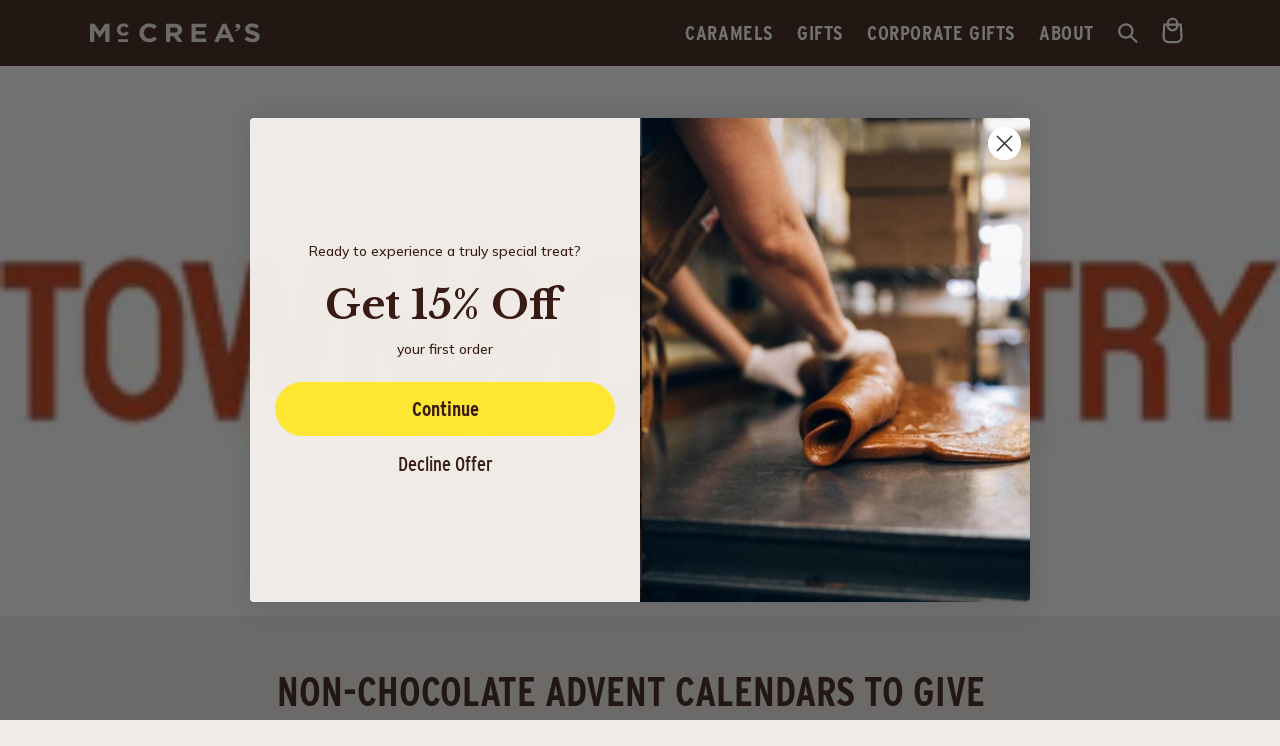

--- FILE ---
content_type: text/css
request_url: https://www.mccreascandies.com/cdn/shop/t/53/assets/section-footer.css?v=106936098586395951971764176305
body_size: 1185
content:
.footer{border-top:.1rem solid rgba(var(--color-foreground),.08)}.footer__content-top{padding-bottom:0;display:block}@media screen and (max-width: 749px){.footer .grid{display:block}.footer-block.grid__item{padding:0;margin:4rem 0;width:100%}.footer-block.grid__item:first-child{margin-top:0}.footer__content-top{padding-bottom:0;padding-left:30px;padding-right:30px}}@media screen and (min-width: 750px){.footer__content-top .grid{row-gap:6rem;margin-bottom:0}}.footer__content-bottom{padding-top:40px}.footer__content-bottom:only-child{border-top:0}.footer__content-bottom-wrapper{display:flex;width:100%}@media screen and (max-width: 749px){.footer__content-bottom{flex-wrap:wrap;padding-top:0;padding-left:0;padding-right:0;row-gap:1.5rem}.footer__content-bottom-wrapper{flex-wrap:wrap;row-gap:1.5rem;justify-content:center}}.footer__localization:empty+.footer__column--info{align-items:center}@media screen and (max-width: 749px){.footer__localization:empty+.footer__column{padding-top:1.5rem}}.footer__column{width:100%;align-items:flex-end}.footer__column--info{display:flex;flex-direction:column;justify-content:center;align-items:center;padding-left:2rem;padding-right:2rem}@media screen and (min-width: 750px){.footer__column--info{padding-left:0;padding-right:0;align-items:flex-end}}.footer-block:only-child:last-child{text-align:center;max-width:76rem;margin:0 auto}@media screen and (min-width: 750px){.footer-block{display:block;margin-top:0}}.footer-block:empty{display:none}.footer-block--newsletter{display:flex;align-items:flex-end;gap:1rem;padding-bottom:40px;margin-bottom:40px;border-bottom:1px solid var(--Molasses)}.footer-block--newsletter h3{font-size:24px;margin-bottom:0}.footer-block--newsletter:only-child{margin-top:0}.klaviyo-form.klaviyo-form.klaviyo-form{max-width:500px;width:100%;margin:0 auto;position:relative;z-index:2}.klaviyo-form.klaviyo-form.klaviyo-form form{padding:0!important}footer .klaviyo-form.klaviyo-form.klaviyo-form [data-testid=form-row]{background-color:#fff;border-radius:100px}.klaviyo-form.klaviyo-form.klaviyo-form input{font-family:bilo,sans-serif!important;border-radius:100px!important;padding-left:32px!important}.klaviyo-form.klaviyo-form.klaviyo-form span[role=alert]{font-family:bilo,sans-serif!important}.klaviyo-form.klaviyo-form.klaviyo-form button{font-family:interstate-condensed,sans-serif!important;font-size:20px!important;padding:0 30px!important;transition:all .2s ease-in-out;border-radius:100px!important;margin:4px}.klaviyo-form.klaviyo-form.klaviyo-form button:before{content:url(/cdn/shop/files/long-arrow-right.svg?v=1705521777);position:absolute;display:block;right:14px;top:50%;opacity:0;height:24px;width:20px;translate:0% -50%;transition:all .2s ease-in-out 0s}.klaviyo-form.klaviyo-form.klaviyo-form button:hover,.klaviyo-form.klaviyo-form.klaviyo-form button:focus-visible{padding:0 60px 0 20px!important}.klaviyo-form.klaviyo-form.klaviyo-form button:hover:before,.klaviyo-form.klaviyo-form.klaviyo-form button:focus-visible:before{opacity:1}@media screen and (max-width: 749px){.footer-block.footer-block--menu:only-child{text-align:left}}@media screen and (min-width: 750px){.footer-block--newsletter{flex-wrap:nowrap;justify-content:center}.klaviyo-form.klaviyo-form.klaviyo-form button{padding:0 40px!important}}.footer-block__heading{margin-bottom:1rem;margin-top:0;font-size:24px;text-align:center}@media screen and (min-width: 750px){.footer-block__heading{text-align:left}}.footer-block__heading.social-heading{margin-top:2rem}h3.footer-block__heading{font-family:interstate,sans-serif}.footer__list-social:empty,.footer-block--newsletter:empty{display:none}.footer__follow-on-shop{display:flex;text-align:center}.footer__list-social.list-social:only-child{justify-content:center}@media screen and (min-width: 750px){.footer__list-social.list-social:only-child{justify-content:flex-start}}.footer-block__newsletter{flex-grow:1;display:flex;gap:40px}.newsletter-form__field-wrapper{max-width:36rem}@media screen and (min-width: 750px){.footer-block__newsletter:not(:only-child){text-align:left;margin-right:auto}.footer-block__newsletter:not(:only-child) .footer__newsletter{justify-content:flex-start;margin:0}.footer-block__newsletter:not(:only-child) .newsletter-form__message--success{left:auto}.footer__follow-on-shop{margin-bottom:.4rem}.footer__follow-on-shop:first-child:not(:last-child){justify-content:flex-start;margin-right:auto;text-align:left}.footer__follow-on-shop:not(:first-child):not(:last-child){justify-content:flex-end;text-align:right}}@media screen and (max-width: 749px){.footer-block--newsletter{display:flex;flex-direction:column;flex:1 1 100%;align-items:center;gap:3rem}.footer__list-social.list-social,.footer__follow-on-shop,.footer-block__newsletter{display:flex;justify-content:center}.footer-block__newsletter{flex-direction:column}}@media screen and (min-width: 750px){.footer-block__newsletter+.footer__list-social{margin-top:0}}.footer__localization{display:flex;flex-direction:row;justify-content:center;align-content:center;flex-wrap:wrap;padding:1rem 1rem 0}.footer__localization:empty{display:none}.footer__localization h2{margin:1rem 1rem .5rem;color:rgba(var(--color-foreground),.75)}@media screen and (min-width: 750px){.footer__localization{padding:.4rem 0;justify-content:flex-start}.footer__localization h2{margin:1rem 0 0}}@media screen and (max-width: 989px){.footer__localization noscript{width:100%}}@media screen and (min-width: 750px){.footer__payment{margin-top:1.5rem}}.footer__content-bottom-wrapper--center{justify-content:center}.footer__copyright{text-align:center;margin-top:0}@media screen and (min-width: 750px){.footer__content-bottom-wrapper:not(.footer__content-bottom-wrapper--center) .footer__copyright{text-align:right}}@keyframes appear-down{0%{opacity:0;margin-top:-1rem}to{opacity:1;margin-top:0}}.footer-block__details-content{margin-bottom:4rem}@media screen and (min-width: 750px){.footer-block__details-content{margin-bottom:0}.footer-block__details-content>p,.footer-block__details-content>li{padding:0}.footer-block:only-child li{display:inline}.footer-block__details-content>li:not(:last-child){margin-right:0}}.footer-block__details-content .list-menu__item--link,.copyright__content a{color:var(--Molasses);padding-bottom:0;line-height:1;justify-content:center;font-size:14px}.footer-block__details-content .list-menu__item--active{transition:text-decoration-thickness var(--duration-short) ease;color:rgb(var(--color-foreground))}@media screen and (min-width: 750px){.footer-block__details-content .list-menu__item--link:hover,.copyright__content a:hover{color:var(--Caramel-Brown);text-decoration:underline;text-underline-offset:.3rem}.footer-block__details-content .list-menu__item--active:hover{text-decoration-thickness:.2rem}}@media screen and (max-width: 989px){.footer-block__details-content .list-menu__item--link{padding-top:1rem;padding-bottom:1rem}}@media screen and (min-width: 750px){.footer-block__details-content .list-menu__item--link{display:inline-block}.footer-block__details-content>:first-child .list-menu__item--link{padding-top:0}}.footer-block-image{display:flex}.footer-block-image.left{justify-content:flex-start}.footer-block-image.center{justify-content:center}.footer-block-image.right{justify-content:flex-end}@media screen and (max-width: 749px){.footer-block-image,.footer-block-image.left,.footer-block-image.center,.footer-block-image.right{justify-content:center}}.footer-block__image-wrapper{margin-bottom:2rem;overflow:hidden!important}.footer-block__image-wrapper img{display:block;height:auto;max-width:100%}.footer-block__brand-info{text-align:left}.footer-block:only-child .footer-block__brand-info{text-align:center}.footer-block:only-child>.footer-block__brand-info>.footer-block__image-wrapper{margin-left:auto;margin-right:auto}.footer-block-image>img,.footer-block__brand-info>img{height:auto}.footer-block:only-child .footer-block__brand-info .footer__list-social.list-social{justify-content:center}.footer-block__brand-info .footer__list-social.list-social{justify-content:flex-start;margin-left:-1.3rem;margin-right:-1.3rem}.footer-block__details-content .placeholder-svg{max-width:20rem}.copyright__content{font-size:14px;color:var(--Molasses)}.copyright__content a{color:currentColor;text-decoration:none}.policies{display:inline}.policies li{display:inline-flex;justify-content:center;align-items:center}.policies li:before{content:"\b7";padding:0 .8rem}.policies li a{padding:.6rem 0;display:block}.legal-menu ul{display:flex;flex-wrap:wrap;justify-content:center;padding-left:0}.legal-menu ul li{margin-right:0;list-style:none;text-align:center;width:100%}@media screen and (min-width: 750px){.legal-menu ul li{margin-right:3rem;width:auto}}.legal-menu ul li:last-child{margin-right:0}.legal-menu ul li a{text-decoration:none;font-size:14px;color:var(--Molasses);cursor:pointer;padding:.5rem 0;display:block}.legal-menu ul li a:hover,.legal-menu ul li a:focus-visible{color:var(--Caramel-Brown);text-decoration:underline;text-underline-offset:.3rem}@media screen and (min-width: 750px){.policies li a{padding:0}}@keyframes animateLocalization{0%{opacity:0;transform:translateY(0)}to{opacity:1;transform:translateY(-1rem)}}@supports not (inset: 10px){@media screen and (max-width: 749px){.footer .grid{margin-left:0}}@media screen and (min-width: 750px){.footer__content-top .grid{margin-left:-3rem}.footer__content-top .grid__item{padding-left:3rem}}}
/*# sourceMappingURL=/cdn/shop/t/53/assets/section-footer.css.map?v=106936098586395951971764176305 */


--- FILE ---
content_type: text/css
request_url: https://www.mccreascandies.com/cdn/shop/t/53/assets/component-list-social.css?v=45990860641329979651764176305
body_size: -486
content:
.list-social {
  display: flex;
  flex-wrap: wrap;
  justify-content: flex-end;
}

@media only screen and (max-width: 749px) {
  .list-social {
    justify-content: center;
  }
}

.list-social__item .icon {
  height: 28px;
  width: 28px;
}

.list-social__link {
  align-items: center;
  display: flex;
  padding: 0 2rem 1rem 0;
  color: rgb(var(--color-foreground));
}

@media only screen and (max-width: 749px) {
  .list-social__link {
    padding: 0 1rem 1rem;
  }
}

.utility-bar .list-social__link {
  padding: 0 0.8rem;
  height: 3.8rem;
}

.list-social__link:hover {
  color: var(--Caramel-Brown);
}


--- FILE ---
content_type: image/svg+xml
request_url: https://www.mccreascandies.com/cdn/shop/files/McCreas-Logo.svg?v=1694719884&width=170
body_size: 560
content:
<svg width="326" height="39" viewBox="0 0 326 39" fill="none" xmlns="http://www.w3.org/2000/svg">
<path d="M296.335 32.431L301.113 26.7762C304.427 29.4748 307.889 31.1769 312.099 31.1769C315.413 31.1769 317.411 29.878 317.411 27.7616V27.6608C317.411 25.6341 316.151 24.6039 309.999 23.0474C302.588 21.1774 297.81 19.1618 297.81 11.9505V11.8497C297.81 5.26552 303.167 0.909637 310.68 0.909637C316.037 0.909637 320.611 2.56689 324.345 5.52307L320.146 11.5362C316.889 9.30788 313.688 7.95296 310.578 7.95296C307.469 7.95296 305.846 9.35267 305.846 11.1219V11.2227C305.846 13.6078 307.423 14.3916 313.779 15.9929C321.235 17.9077 325.446 20.5503 325.446 26.877V26.9778C325.446 34.1779 319.873 38.2314 311.94 38.2314C306.368 38.2314 300.75 36.3166 296.335 32.4198V32.431Z" fill="#F0EBE7"/>
<path d="M288.011 5.32398C287.719 3.04168 285.488 1.41607 283.011 1.68521C280.535 1.95435 278.771 4.01058 279.063 6.29289C279.355 8.57519 281.586 10.2008 284.062 9.93166C284.191 9.92089 284.296 9.87783 284.425 9.8563C284.682 11.891 280.85 13.3336 278.42 13.818V16.5848C284.53 15.9281 287.099 12.2678 287.87 9.1996C288.314 7.41251 288.046 5.52853 288.022 5.32398H288.011Z" fill="#F0EBE7"/>
<path d="M253.802 1.65608H261.228L276.928 37.485H268.507L265.161 29.5047H249.676L246.33 37.485H238.113L253.813 1.65608H253.802ZM262.279 22.5892L257.407 11.0524L252.536 22.5892H262.268H262.279Z" fill="#F0EBE7"/>
<path d="M194.82 1.65608H222.92V8.66705H202.96V15.9324H220.528V22.9433H202.96V30.474H223.184V37.485H194.82V1.65608Z" fill="#F0EBE7"/>
<path d="M145.555 1.65608H162.526C167.247 1.65608 170.902 2.93845 173.343 5.29314C175.417 7.29408 176.529 10.102 176.529 13.4848V13.5843C176.529 19.366 173.297 23.0031 168.576 24.6945L177.652 37.485H168.106L160.154 26.0211H153.737V37.485H145.566V1.65608H145.555ZM161.999 19.0565C165.975 19.0565 168.255 17.0113 168.255 13.9933V13.8938C168.255 10.5221 165.814 8.77543 161.838 8.77543H153.725V19.0675H161.999V19.0565Z" fill="#F0EBE7"/>
<path d="M94.7973 19.6763V19.5761C94.7973 9.31845 102.591 0.909637 113.776 0.909637C120.638 0.909637 124.748 3.18169 128.129 6.47839L123.03 12.3033C120.223 9.77509 117.359 8.22698 113.72 8.22698C107.589 8.22698 103.164 13.2834 103.164 19.4647V19.565C103.164 25.7574 107.476 30.9141 113.72 30.9141C117.875 30.9141 120.425 29.2657 123.288 26.6818L128.387 31.7828C124.647 35.7477 120.481 38.2314 113.462 38.2314C102.748 38.2314 94.7973 30.0342 94.7973 19.6652V19.6763Z" fill="#F0EBE7"/>
<path d="M73.1507 37.485V32.2599H53.7434V37.485H73.1507Z" fill="#F0EBE7"/>
<path d="M51.504 13.2883V13.2201C51.504 6.31536 56.9214 0.909637 64.2255 0.909637C69.1567 0.909637 72.3284 2.94246 74.4699 5.84974L69.4345 9.66554C68.0571 7.97342 66.4712 6.89454 64.1561 6.89454C60.776 6.89454 58.4031 9.69961 58.4031 13.152V13.2201C58.4031 16.7747 60.7876 19.5457 64.1561 19.5457C66.668 19.5457 68.1612 18.3987 69.6082 16.6725L74.6435 20.1931C72.3631 23.2707 69.2956 25.542 63.9593 25.542C57.0603 25.542 51.5156 20.3634 51.5156 13.2883H51.504Z" fill="#F0EBE7"/>
<path d="M0.0115092 1.65608H8.85543L18.6666 16.8013L28.4779 1.65608H37.3218V37.485H29.1688V14.0928L18.6666 29.3928H18.4478L8.04933 14.2476V37.485H0V1.65608H0.0115092Z" fill="#F0EBE7"/>
</svg>
